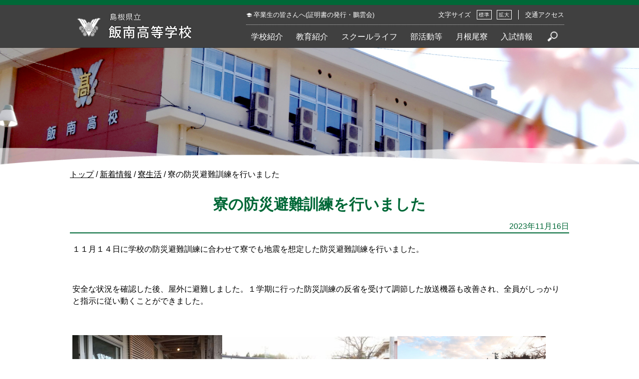

--- FILE ---
content_type: text/html;charset=utf-8
request_url: https://iinan.ed.jp/news/n-dorm/1822
body_size: 4953
content:
<!DOCTYPE html>
<html lang="ja">
<head>
  <meta charset="UTF-8" />
  <meta name="viewport" content="width=device-width, initial-scale=1.0" />

  <meta name="description" content="" />
  <meta name="keywords" content="島根,飯南町,赤来町,飯南高校,中高一貫教育" />
  <link rel="shortcut icon" href="/favicon.ico" />
  <title>寮の防災避難訓練を行いました | 島根県立飯南高等学校</title>

  <link rel="canonical" href="https://iinan.ed.jp/news/n-dorm/1822" />

  <meta http-equiv="X-UA-Compatible" content="IE=edge" />

  <meta property="og:title" content="寮の防災避難訓練を行いました" />
  <meta property="og:type" content="article" />
  <meta property="og:url" content="https://iinan.ed.jp/news/n-dorm/1822" />
  <meta property="og:image" content="" />

  <meta property="og:site_name" content="島根県立飯南高等学校" />
  <meta property="og:description" content="" />

  <link rel="stylesheet" href="/theme/sn-default/css/style.css?uid=202408231735" media="screen,print" />
  <link rel="stylesheet" href="/theme/sn-default/css/body.css" media="screen,print" />
  <link rel="stylesheet" href="/theme/sn-default/css/contents.css" media="screen,print" />
  <!--<link rel="stylesheet" href="/theme/sn-default/css/right_menu.css">-->

  <link rel="alternate" type="application/rss+xml" href="/feed/" />

  <script src="/theme/sn-default/lib/jquery/jquery-3.6.3.min.js"></script>
  <script src="/theme/sn-default/lib/js.cookie/js.cookie.min.js"></script>
  <script src="/theme/sn-default/js/sn_cookie.js"></script>

  <script src="/theme/sn-default/js/switchcss.js"></script>
  <!--<script src="/theme/sn-default/js/slideshow.js"></script>-->
  <script src="/theme/sn-default/js/tab.js"></script>
  <script src="/theme/sn-default/js/common.js"></script>

<script type="text/javascript" src="/theme/sn-default/js/jquery.rwdImageMaps.min.js"></script>
   <script>
     $(document).ready(function(e) {
       $('img[usemap]').rwdImageMaps();
     });
   </script>
  

  <!-- Global site tag (gtag.js) - Google Analytics -->
<script async src="https://www.googletagmanager.com/gtag/js?id=UA-35329023-1"></script>
<script>
  window.dataLayer = window.dataLayer || [];
  function gtag(){dataLayer.push(arguments);}
  gtag('js', new Date());

  gtag('config', 'UA-35329023-1');
</script>


<!-- fade-up -->
<script>
  $(window).on('load',function(){
  
  // fade-up
    $(window).scroll(function (){
        $('.fade-up').each(function(){
            var POS = $(this).offset().top;
            var scroll = $(window).scrollTop();
            var windowHeight = $(window).height();

            if (scroll > POS - windowHeight){
                $(this).css({
                        'opacity':'1',
                        'transform':'translateY(0)',
                        '-webkit-transform':'translateY(0)',
                        '-moz-transform':'translateY(0)',
                        '-ms-transform':'translateY(0)'
                });
            } else {
                $(this).css({
                        'opacity':'0',
                        'transform':'translateY(70px)',
                        '-webkit-transform':'translateY(70px)',
                        '-moz-transform':'translateY(70px)',
                        '-ms-transform':'translateY(70px)'
                });
            }
        });
    });
});
</script>




</head>
<body id="page">
<div id="container">

  <nav id="top" class="skip">
    <p><a href="#content">このページの本文へ</a></p>
  </nav>

  <!-- 右寄せメニュについての記述 -->

<header id="header">
  <div class="inner h_layout">

    <div class="logo_wrapper">
      <h1 class="header_h1"><a href="/"><img src="/theme/sn-default/images/h-logo.png" alt="島根県立飯南高等学校"></a></h1>
    </div>

    <div class="global_menu_open_btn"></div>

    <div class="h_nav_wrapper">
      <div class="global_menu_close_btn"></div>

      <div class="h_nav_upper">

        <ul class="h_sub_nav">
          <!-- <li><a href="/jhs/" class="jhs">中学生の皆さんへ　</a></li>-->
          <li><a href="/graduate/" class="graduate">卒業生の皆さんへ(証明書の発行・鵬雲会)</a></li>
        </ul>

        <div class="h_sub_link">

          <div class="h_font_size">
            <p>文字サイズ</p>
            <ul>
              <li class="default"><a href="javascript:void(0);" onclick="switchFontsize('fontsize_def'); return false;">標準</a></li>
              <li class="large"><a href="javascript:void(0);" onclick="switchFontsize('fontsize_large'); return false;">拡大</a></li>
            </ul>
          </div>

          <ul class="h_link">
            <li><a href="/access/">交通アクセス</a></li>
          </ul>

        </div>
      </div>

      <nav class="h_nav">
        <ul>
          <li>
            <a href="/about/">学校紹介</a>
            <ul>
<li>
<span class="title"><a href="/about/11">ご挨拶</a></span>
</li>
<li>
<span class="title"><a href="/about/17">校歌</a></span>
</li>
<li>
<span class="title"><a href="/about/13">学校案内</a></span>
</li>
<li>
<span class="title"><a href="/about/pta/">PTA活動</a></span>
</li>
<li>
<span class="title"><a href="/evaluation/">学校評価</a></span>
</li>
<li>
<span class="title"><a href="/prevention/">いじめ防止基本方針</a></span>
</li>
</ul>


          </li>
          <li><a href="/education/">教育紹介</a>
            <ul>
<li>
<span class="title"><a href="/education/characteristic/">特色ある教育</a></span>
</li>
<li>
<span class="title"><a href="/education/56">カリキュラム</a></span>
</li>
<li>
<span class="title"><a href="/education/26">進路について</a></span>
</li>
<li>
<span class="title"><a href="/education/61">生徒主体の魅力発信</a></span>
</li>
<li>
<span class="title"><a href="/education/28">中高一貫教育</a></span>
</li>
<li>
<span class="title"><a href="/education/1956">特別支援教育</a></span>
</li>
<li>
<span class="title"><a href="/education/renkei">飯南町との連携</a></span>
</li>
<li>
<span class="title"><a href="/education/30">教育魅力化事業</a></span>
</li>
<li>
<span class="title"><a href="/education/856">飯南高校グランドデザイン</a></span>
</li>
<li>
<span class="title"><a href="/education/movie/">動画で見る飯南高校</a></span>
</li>
</ul>

          </li>
          <li><a href="/school-life/">スクールライフ</a>
            <ul>
<li>
<span class="title"><a href="/school-life/event/">行事予定</a></span>
</li>
<li>
<span class="title"><a href="/school-life/2426">気象警報や地震発生時の対応について</a></span>
</li>
<li>
<span class="title"><a href="/library.html" target="_self">図書館</a></span>
</li>
<li>
<span class="title"><a href="/news/n-letter/" target="_self">おたより</a></span>
</li>
<li>
<span class="title"><a href="/school-life/bus/">スクールバス時刻表</a></span>
</li>
<li>
<span class="title"><a href="/expenses_scholarship/">奨学金・就学資金等</a></span>
</li>
</ul>

          </li>
          <li><a href="/club/">部活動等</a>
            <ul>
<li>
<span class="title"><a href="/files/original/20250521101411629c2311edb.pdf" target="_blank">部活動方針 [pdf: 377 KB]</a></span>
</li>
<li>
<span class="title"><a href="/club/sport/">運動部</a></span>
</li>
<li>
<span class="title"><a href="/club/culture/">文化部・同好会</a></span>
</li>
<li>
<span class="title"><a href="/club/seimeichiiki-labo/">生命地域ラボ</a></span>
</li>
</ul>

			  
          </li>
          <li><a href="/dorm/">月根尾寮</a>
            <ul>
<li>
<span class="title"><a href="/dorm/tsukineo_about/">月根尾寮について</a></span>
</li>
<li>
<span class="title"><a href="/dorm/2354">飯南町滞在型地域交流拠点施設について</a></span>
</li>
<li>
<span class="title"><a href="/news/n-dorm/" target="_self">寮生活</a></span>
</li>
<li>
<span class="title"><a href="/faq/63" target="_self">月根尾寮 Ｑ＆Ａ</a></span>
</li>
</ul>

          </li>
          <li><a href="/jhs/nyuushi">入試情報</a>
          </li>
          <li class="search_btn">
            <img src="/theme/sn-default/images/search.png" alt="検索">
            <div class="search_wrapper">
              <form method="get" action="/search">
                <label for="keyword" class="search_label">サイト内検索</label>
                <div class="input_items_wrap">
                  <input type="text" name="keyword" id="keyword" class="input_item" />
                  <input type="image" id="searchsubmit" class="submit_btn" onclick="submit" src="/theme/sn-default/images/search.png" alt="検索" accesskey="f" />
                </div>
              </form>
            </div>
          </li>
        </ul>
      </nav>

    </div>

  </div>
</header>


  <div id="category_icon" class="category_icon_block">
    <!--<div class="inner">-->
      <img class="category_icon_image" src="/theme/sn-default/images/category/cate_other.jpg" alt="飯南高校">
    <!--</div>-->
  </div>



    <nav id="breadCrumb">
      <div class="inner">
        <div class="pankuze_list_items test-breadcrumb-block"><span class="scrText">現在の位置：</span><a href="/"><span class="breadCrumb_item_title">トップ</span></a> / <a href="/news/"><span class="breadCrumb_item_title">新着情報</span></a> / <a href="/news/n-dorm/"><span class="breadCrumb_item_title">寮生活</span></a> / <span class="breadCrumb_item_title">寮の防災避難訓練を行いました</span></div>
      </div>
    </nav>

  <!--
<aside class="print_wrp">
  <a href="/print/1822" target="_blank" rel="nofollow">印刷ページ</a>
</aside>
-->


<div id="content">
  <div class="inner">

    <article>
      <div id="main">

        <header class="contentHeader">
          <div class="contentTitle clearfix">
            <h1>寮の防災避難訓練を行いました</h1>
              <p class="date">2023年11月16日</p>
          </div>


        </header>

        <div class="contentBodyWrapper">
          <div class="contentBody">
<p>１１月１４日に学校の防災避難訓練に合わせて寮でも地震を想定した防災避難訓練を行いました。</p>
<p> </p>
<p>安全な状況を確認した後、屋外に避難しました。１学期に行った防災訓練の反省を受けて調節した放送機器も改善され、全員がしっかりと指示に従い動くことができました。</p>
<p> </p>
<p><img src="/images/original/20231121101404205622ef86b.jpg" alt="月根尾寮" /><img src="/images/original/20231121101328666e13ff464.jpg" alt="月根尾寮" width="351" height="197" /><img src="/images/original/20231121101436873f867c6ea.jpg" alt="月根尾寮" width="297" height="198" /></p>
<p>男女各寮長が前に立ち、部屋ごとに点呼をします。</p>
<p> </p>
<p> </p>
<p>また、避難訓練後はインフルエンザの予防接種についてと3年生の退寮手続きについて寮務主任の廣戸先生から説明がありました。メモを取りながら真剣に聞く姿が印象的でした。</p>
<p>月根尾寮は２学期末に寮長、副寮長が交代します。３年生主体の寮もあと１か月ですね！クリスマス会も控えています。楽しみましょう！</p>
</div>
        </div>

        

      </div><!-- /#main -->
    </article>

      <div id="sidemenu">
        <nav class="com-side-menu-list">
  <div class="sideHeader">
<h3>寮生活</h3>
</div>
<div class="sideBody">
<ul>
<li>
<a href="/news/n-dorm/1901" target="_self">月根尾寮卒業生に聞きました</a></li>
<li>
<a href="/news/n-dorm/1898" target="_self">卒業式直前！3年生が帰ってきました</a></li>
<li>
<a href="/news/n-dorm/1894" target="_self">今年度最後の大掃除を実施しました</a></li>
<li>
<a href="/news/n-dorm/1893" target="_self">学年末試験期間中の様子</a></li>
<li>
<a href="/news/n-dorm/1879" target="_self">女子寮生ランチ会議を行いました</a></li>
<li>
<a href="/news/n-dorm/1873" target="_self">寮生の日常（特別休業日と休校中)</a></li>
<li>
<a href="/news/n-dorm/1874" target="_self">男子寮生ランチ会議を行いました</a></li>
<li>
<a href="/news/n-dorm/1870" target="_self">３年生家庭学習期間に入ります</a></li>
<li>
<a href="/news/n-dorm/1857" target="_self">冬休み閉寮中です</a></li>
<li>
<a href="/news/n-dorm/1852" target="_self">クリスマス会を行いました</a></li>
<li>
<a href="/news/n-dorm/1849" target="_self">クリスマス会の準備をしています</a></li>
<li>
<a href="/news/n-dorm/1827" target="_self">地域の行事（はやしこ奉納)に参加しました</a></li>
<li>
<a href="/news/n-dorm/1835" target="_self">大掃除を実施しました</a></li>
<li>
<a href="/news/n-dorm/1805" target="_self">舎監（霧生さん）インタビュー</a></li>
<li>
<span class="active">寮の防災避難訓練を行いました</span></li>
<li>
<a href="/news/n-dorm/1818" target="_self">飯南町の紅葉がきれいです</a></li>
<li>
<a href="/news/n-dorm/1804" target="_self">塚原町長様からりんごをいただきました</a></li>
<li>
<a href="/news/n-dorm/1798" target="_self">ロードレース後の様子</a></li>
<li>
<a href="/news/n-dorm/1796" target="_self">ゴミ出しの様子</a></li>
<li>
<a href="/news/n-dorm/1789" target="_self">舎監（梶川さん）インタビュー</a></li>
</ul>
</div>

</nav>


      </div><!-- /#side -->

  </div>
</div>


  <footer id="footer">

  <div class="f_link_wrapper">
    <div class="inner">
      <ul>
        <li><a href="/expenses_scholarship/">奨学金・就学資金等</a></li>
        <li><a href="/evaluation/">学校評価</a></li>
        <li><a href="/prevention/">いじめ防止基本方針</a></li>
        <li><a href="/access/">交通アクセス</a></li>
        <li><a href="/graduate/certificate">証明書の発行について</a></li>
        <li><a href="/sitemap">サイトマップ</a></li>
      </ul>
    </div>
  </div>

  <div class="inner">

    <h2 class="f_logo"><img src="/theme/sn-default/images/f-logo.png" alt="島根県立飯南高等学校"></h2>

    <p class="f_address">〒690-3401 島根県飯石郡飯南町野萱800</p>
    <div class="f_number_contact_wrap">
      <p class="f_number">TEL 0854-76-2333/FAX 0854-76-2344</p>
      <p class="f_contact"><a href="/contact/">お問い合わせ</a></p>
    </div>
	
	<div class="ryou_wrap">  
	<p class="f_ryou">【月根尾寮】</p>
	<p class="f_address">〒690-3401 島根県飯石郡飯南町野萱1896-1</p>
    <div class="f_number_contact_wrap">
      <p class="f_number">TEL 0854-76-2367</p>
    </div>
	</div>

    <p class="copyright">(c) Iinan High School.</p>
  </div>

</footer>

<p class="pagetop"><img src="/theme/sn-default/images/pagetop.png" alt="ページトップへ"></p>


</div>
</body>
</html>

--- FILE ---
content_type: text/css
request_url: https://iinan.ed.jp/theme/sn-default/css/contents.css
body_size: 2806
content:
#category_icon {
  margin-top: 95px;
  text-align: center;
}

#category_icon img.category_icon_image{
	width: 100%;
}



#breadCrumb {
  padding: 0px;
  margin-bottom: 15px;
}


#content {
	}
	
.contentBody{
}

.contentBody a{
	color: #006837;
}

.contentBody a:hover, .contentBody a:focus {
	color: #61b968;
}


.contentHeader {
  margin-bottom: 20px;
}
.contentTitle {
  border-bottom: 2px solid #006837;
}
.contentTitle h1{
    color: #006837;
    font-size: 190%;
    padding: 10px;
    text-align: center;
}

.contentTitle h1 a{
    color: #006837;
	text-decoration:none;
}

.contentDescription {
	padding:20px;
	text-align:center;
	font-size:90%;
}

.contentHeader p.date {
    text-align: right;
	color: #006837;
}

.contentListWrapper {}
.contentListWrapper ul {
  display: flex;
  justify-content: space-between;
  flex-wrap: wrap;
}
.contentListWrapper ul li {
  width: 48%;
  background-color: #f2f2f2;
  color: #006837;
  box-sizing: border-box;
  border-bottom: 1px solid #006837;
  margin: 2% 0;
  padding: 0px;
  text-align:center;
}

.contentListWrapper ul li span{
	display:block;
}

.contentListWrapper ul li span.thumb {
    height: auto;
    width: 100%;
	overflow:hidden;
}

.contentListWrapper ul li span.thumb img{
    transition: 0.3s;
    width: 100%;
    height: 15em;
    object-fit: cover;
    font-family: 'object-fit: cover;';
    display: block;
}
 
 
.contentListWrapper ul li span.thumb img:hover{
		-webkit-transform: scale(1.1);
		-moz-transform: scale(1.1);
		-ms-transform: scale(1.1);
		-o-transform: scale(1.1);
		transform: scale(1.1);
}

.contentListWrapper ul li .title {
    display: block;
    font-weight: bold;
	padding: 10px;
}

.contentListWrapper ul li .title a {
    color: #006837;
    text-decoration: none;
    font-size: 135%;
    display: block;
    font-weight: bold;
}

.contentListWrapper .date {
	padding-bottom: 15px;
}

span.description.small {
	font-size: 80%;
    padding: 2px 10px 15px 10px;
}



.contentListWrapper ul.bukatsu_col1 {
  display: block;
}
.contentListWrapper ul.bukatsu_col1 li {
    width: 100%;
    padding: 20px;
    margin-top: 20px;
    background-color: #fff;
	margin-left: 0px;
}

.contentListWrapper ul.bukatsu_col1 .title a{
	margin-top: 30px;
	text-decoration: underline;
	transition: 0.6s;
}

.contentListWrapper ul.bukatsu_col1 .title a:focus {
	color: #61b968;
}


.contentListWrapper ul.bukatsu_col1 .thumb{
	height: auto;
    overflow: hidden;
}

.contentListWrapper ul.bukatsu_col1 span {
	display: inline;
}

.main2{
	padding-top:30px;
}





#content .inner article ,
#page #content .inner #sidemenu {
  margin-bottom: 80px;
}
#full #content .inner article {
  width: 100%;
}

#page #content .inner {
  /*display: flex;*/
  /*justify-content: space-between;*/
}
#page #content .inner article {
  /*width: 65%;*/
}
#page #content .inner {
  /*width: 30%;*/
}

#sidemenu {
    display: none;
}


.sideHeader {
  margin-bottom: 20px;
}
.sideHeader h2 {
    border-top: solid 1px #006837;
    border-bottom: solid 1px #006837;
    color: #006837;
    font-size: 130%;
    padding: 5px;
    text-align: center;
}
.sideBody ul {}
.sideBody ul li {
  margin-bottom: 1px;
  border-bottom: 1px dotted #ccc;
  padding: 5px;
  background-image: url(../images/icon2.png);
    background-size: 15px;
    background-position: center left;
    background-repeat: no-repeat;
    padding-left: 22px;
}

.active {
	color: #a0a0a0;
}

#main .news {
  background: none;
}


/*　ページング　*/

.pagination {
	text-align: center;
}

span.page.current {
	margin: 7px;
    padding: 12px;
    background-color: rgba(228,239,232,0.9);
    border-radius: 3px;
}

span.page {
	margin: 8px;
    padding: 12px;
    background-color: #e8e8e8;
    border-radius: 3px;
}

span.next {
	margin-right: 7px;
    padding: 12px;
    background-color: #006837;
    border-radius: 3px;
	color:#fff;
}

span.next a{
	color:#fff;
}

span.prev {
	margin: 7px;
    padding: 12px;
    background-color: #006837;
    border-radius: 3px;
	color:#fff;
}

span.prev a{
	color:#fff;
}

span.first {
	margin: 7px;
    padding: 12px;
    background-color: #006837;
    border-radius: 3px;
	color:#fff;
}

span.first a{
	color:#fff;
}

span.last {
	margin: 7px;
    padding: 12px;
    background-color: #006837;
    border-radius: 3px;
	color:#fff;
}

span.last a{
	color:#fff;
}

/* カレンダー
================================================== */

.calendar {
  margin-bottom: 40px;
}

.cal_month_select {
  margin-bottom: 20px;
  text-align: center;
}

.pre_month {
	background-color: #e8e8e8;
    padding: 10px;
    margin-right: 15px;
}

.now_month {
	background-color: #e8e8e8;
    padding: 10px;
}

.next_month {
	background-color: #e8e8e8;
    padding: 10px;
    margin-left: 15px;
}

.cal_category_select {
    background-image: url(../images/icon2.png);
    background-size: 15px;
    background-position: center left;
    background-repeat: no-repeat;
    padding-left: 22px;
}


table.cal_tbl {
  margin-top: 20px;
}

.cal_tbl {
  width: 100%;
}

.cal_tbl thead th {
  background-color: #006837;
  padding-top: 10px;
  padding-bottom: 10px;
  color: #fff;
}

.contentBody .sectionBody table th {
  vertical-align: middle;
  text-align: center;
  padding-top: 10px;
  padding-bottom: 10px;
}

.cal_tbl th {
  border: solid 1px #ccc;
  text-align: center;
  padding: 5px;
}

.cal_tbl td {
  border: solid 1px #ccc;
  padding: 5px 10px 5px 5px;
}

.saturday { background: #d3e9ed; }
.sunday { background: #ffe7e6; }

.place { 
	background-color: #DDDDDD;
    font-size: 80%;
    padding: 3px 3px;
    margin-left: 10px;
}
.time {
	background-color: #DDDDDD;
    font-size: 80%;
    padding: 3px 3px;
    margin-left: 10px;	
	 }
.category {
  /*display:none;*/
}

.cal_tbl td li {
    padding-top: 8px;
    padding-bottom: 8px;
    padding-left: 8px;
}

.category.cate1 {
    background-color: #61b968;
    font-size: 80%;
    padding: 3px 3px;
    margin-right: 10px;
    color: #fff;
}

.category.cate2 {
    background-color: #5aa7cc;
    font-size: 80%;
    padding: 3px 3px;
    margin-right: 10px;
    color: #fff;
}

.category.cate3 {
    background-color: #ff756f;
    font-size: 80%;
    padding: 3px 3px;
    margin-right: 10px;
    color: #fff;
}

.category.cate4 {
    background-color: #FFBD00;
    font-size: 80%;
    padding: 3px 3px;
    margin-right: 10px;
    color: #fff;
}


table.cal_day_tbl {
    width: 100%;
    margin-bottom: 20px;
    border: 1px solid #006837;
    margin: 0px 10px 15px 0px;
}

table.cal_day_tbl tr li:nth-child(even) {
    background-color: #f2f2f2;
}

table.cal_day_tbl th {
    padding: 10px 10px 10px 37px;
    background-image: url(../images/icon2.png);
    background-size: 15px;
    background-position: 11px 15px;
    background-repeat: no-repeat;
	width: 15%;
	color: #006837;
}



/*　部活
================================================== */

.ClubListWrapper {
  margin: 10px;
}
.ClubListWrapper ul {
  display: flex;
  flex-wrap: wrap;
  /*justify-content: space-between;*/
}
.ClubListWrapper ul li {
		width: 30%;
		margin: 0 1.5% 40px 1.5%;
		background-color: #f2f2f2;
		border-bottom: 1px solid #006837;
		font-size: 130%;
}

.ClubListWrapper ul li span.title{
	padding-top: 10px;
    padding-bottom: 10px;
	font-weight: bold;
}

.ClubListWrapper ul li span {
  display: block;
  text-align: center;
  padding: 0px;
}

.ClubListWrapper ul li span a {
    color: #016737;
    text-decoration: none;
}

.ClubListWrapper ul li span.thumb {
    height: 160px;
    width: 100%;
	overflow:hidden;
}

.ClubListWrapper ul li span.thumb img{
  	transition: 0.3s;
}
 
 
.ClubListWrapper ul li span.thumb img:hover{
		-webkit-transform: scale(1.1);
		-moz-transform: scale(1.1);
		-ms-transform: scale(1.1);
		-o-transform: scale(1.1);
		transform: scale(1.1);
}


.club_list_title {
	margin: 2em 0 1em;
    padding: 8px 10px 8px;
    color: #ffffff;
    font-size: 160%;
    text-align: center;
    /* border-bottom: 1px solid #016737; */
    background-color: #006837;
}

/* カレンダーおわり
================================================== */

@media screen and (max-width: 768px) {
	
.contentTitle h1 {
    font-size: 200%;
}
	
  #page #content .inner {
    flex-wrap: wrap;
	padding-right: 20px;
    padding-left: 20px;
  }
  #page #content .inner article {
    /*width: 100%;*/
  }
  #page #content .inner #sidemenu {
    /*width: 100%;*/
  }
  #category_icon {
    margin-top: 82px;
  }
  
  .ClubListWrapper ul li span.thumb {
    height: 120px;
}

/*　ページング　*/

.pagination {
	text-align: center;
	font-size:70%
}

span.page.current {
	margin: 2px;
    padding: 4px;
    background-color: rgba(228,239,232,0.9);
    border-radius: 3px;
}

span.page {
	margin: 2px;
    padding: 4px;
    background-color: #e8e8e8;
    border-radius: 3px;
}

span.next {
	margin-right: 2px;
    padding: 4px;
    background-color: #006837;
    border-radius: 3px;
	color:#fff;
}

span.next a{
	color:#fff;
}

span.prev {
	margin: 2px;
    padding: 4px;
    background-color: #006837;
    border-radius: 3px;
	color:#fff;
}

span.prev a{
	color:#fff;
}

span.first {
	margin: 2px;
    padding: 4px;
    background-color: #006837;
    border-radius: 3px;
	color:#fff;
}

span.first a{
	color:#fff;
}

span.last {
	margin: 2px;
    padding: 4px;
    background-color: #006837;
    border-radius: 3px;
	color:#fff;
}

span.last a{
	color:#fff;
}

  
 

}

@media screen and (max-width: 480px) {
	
#page #content .inner {
    flex-wrap: wrap;
    padding-right: 12px;
    padding-left: 12px;
}
	
#content {
    font-size: 85%;
}
	
.contentTitle h1 {
		color: #006837;
		font-size: 150%;
		padding: 10px;
		text-align: center;
}

#breadCrumb {
    padding: 0px;
    margin-bottom: 15px;
    margin-top: 10px;
    font-size: 70%;
}
	
.sideBody ul {
    font-size: 80%;
    text-align: center;
}

.sideBody ul li {
    margin-bottom: 2px;
}

/*　ページング　*/

.pagination {
	text-align: center;
	font-size:70%
}

span.page.current {
	margin: 2px;
    padding: 4px;
    background-color: rgba(228,239,232,0.9);
    border-radius: 3px;
}

span.page {
	margin: 2px;
    padding: 4px;
    background-color: #e8e8e8;
    border-radius: 3px;
}

span.next {
	margin-right: 2px;
    padding: 4px;
    background-color: #006837;
    border-radius: 3px;
	color:#fff;
}

span.next a{
	color:#fff;
}

span.prev {
	margin: 2px;
    padding: 4px;
    background-color: #006837;
    border-radius: 3px;
	color:#fff;
}

span.prev a{
	color:#fff;
}

span.first {
	margin: 2px;
    padding: 4px;
    background-color: #006837;
    border-radius: 3px;
	color:#fff;
}

span.first a{
	color:#fff;
}

span.last {
	margin: 2px;
    padding: 4px;
    background-color: #006837;
    border-radius: 3px;
	color:#fff;
}

span.last a{
	color:#fff;
}



/* TREE
================================================== */

.contentListWrapper ul li {
    width: 100%;
    background-color: #f2f2f2;
    color: #006837;
    box-sizing: border-box;
    border-bottom: 1px solid #006837;
    margin-bottom: 17px;
	margin-left: 10px;
    margin-right: 10px;
	padding: 0px;
}

.contentListWrapper ul li .title a {
    color: #006837;
    text-decoration: none;
    display: block;
    padding: 3px;
    font-size: 128%;
    font-weight: bold;
}

/* calendar
================================================== */

.category.cate1,.category.cate2,.category.cate3,.category.cate4 {
    text-align: center;
    display: block;
	padding: 0px;
	margin-right: 0px;
}

.cal_tbl td li {
    text-align: center;
}

/* 部活TREE
================================================== */

.ClubListWrapper {
    margin: 0px;
}

.ClubListWrapper ul li {
    width: 100%;
    margin: 0 1.5% 20px 1.5%;
    border: none;
    padding-top: 0px;
    padding-bottom: 0px;
    color: #016737;
    font-size: 120%;
    border-bottom: 1px solid #006837;
}

.ClubListWrapper ul li span {
	padding:0px;
}

.ClubListWrapper ul li span a{
	color: #016737;
	text-decoration:none;
}

.ClubListWrapper ul li span.title{
	padding-top: 10px;
    padding-bottom: 10px;
    padding-left: 10px;
	text-align: left;
}

.ClubListWrapper ul li span.thumb{
	float: left;
	margin-right: 15px;
	width: 65px;
	height: auto;
}

.ClubListWrapper ul li span.thumb img{
	height: 45px;
	width: auto;
}

.contentListWrapper ul.bukatsu_col1 .title a {
    margin-top: 0px;
}


#content .inner article, #page #content .inner {
    margin-bottom: 20px;
}

#sidemenu {
    display: none;
}
	
	
	
.contentListWrapper ul li span.thumb img {
    height: 8em;
}



}


--- FILE ---
content_type: text/javascript
request_url: https://iinan.ed.jp/theme/sn-default/js/sn_cookie.js
body_size: 113
content:

/* Cookie アクセスをこちらに統一 */
function sn_setCookieValue(key, value, option){
    tgt_option = { samesite: 'Strict' };
    for (opt_key in option) {
        tgt_option[opt_key] = option[opt_key];
    }
    // console.log(key);
    // console.log(tgt_option);
    Cookies.set(key, value, tgt_option);
}

function sn_getCookieValue(key){
    return Cookies.get(key);
}


--- FILE ---
content_type: text/javascript
request_url: https://iinan.ed.jp/theme/sn-default/js/switchcss.js
body_size: 188
content:
$(document).ready(function(){
	$('head').append('<link rel="stylesheet" href="/theme/sn-default/css/fontsize_def.css" id="fontsize" media="screen,tv" />');
	$('head').append('<link rel="stylesheet" href="/theme/sn-default/css/color_def.css" id="stylecolor" media="screen,tv" />');

  $("#fontsize").attr({href: sn_getCookieValue('style_size')});
  $("#stylecolor").attr({href: sn_getCookieValue('style_color')});
});
function switchFontsize(cssname){
  var cssurl = '/theme/sn-default/css/' + cssname + '.css';
  $('#fontsize').attr({href:cssurl});
  sn_setCookieValue('style_size', cssurl, { expires: 1 });
}
function switchColor(cssname){
  var cssurl = '/theme/sn-default/css/' + cssname + '.css';
  $('#stylecolor').attr({href:cssurl});
  sn_setCookieValue('style_color', cssurl, { expires: 1 });
}

--- FILE ---
content_type: text/javascript
request_url: https://iinan.ed.jp/theme/sn-default/js/common.js
body_size: 222
content:
jQuery(function($) {

  // sp menu
  var nav_menu = $('.h_nav_wrapper')
  $('.global_menu_open_btn').click(function () {
    nav_menu.css({display: 'block'});
    nav_menu.animate({right: "0"}, 500);
    console.log('hoge');
  });
  $('.global_menu_close_btn').click(function () {
    nav_menu.animate({
      right: "-280px",
      display: "none"
    }, 500);
  });

  // page top
  var pagetop = $('.pagetop');
  pagetop.click(function () {
    $('body, html').animate({ scrollTop: 0 }, 500);
    return false;
  });
  pagetop.hide();
  $(window).scroll(function () {
    if($(window).scrollTop() > 0) {
      pagetop.fadeIn()
    } else {
      pagetop.fadeOut()
    }
  });

});